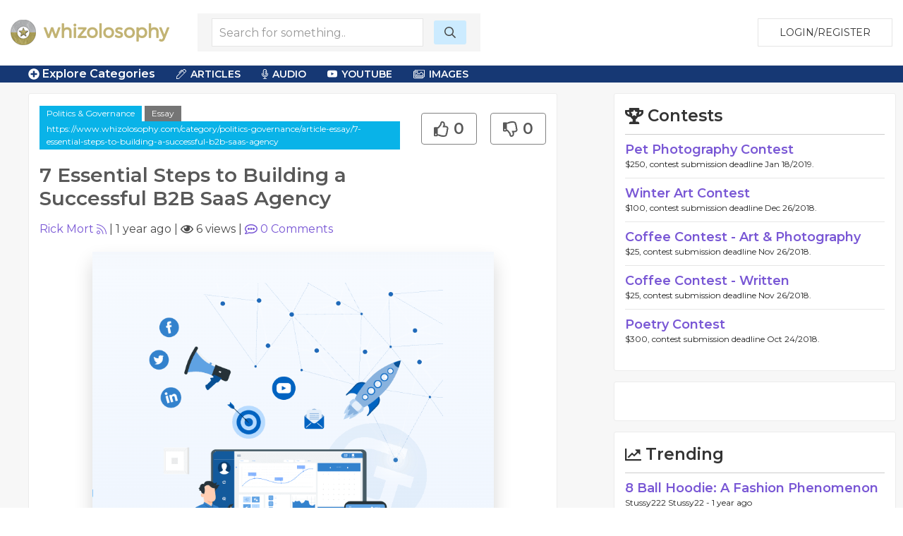

--- FILE ---
content_type: text/html; charset=UTF-8
request_url: https://www.whizolosophy.com/category/politics-governance/article-essay/7-essential-steps-to-building-a-successful-b2b-saas-agency
body_size: 10966
content:
<html class="no-js" lang="">
    <head>
        <meta charset="utf-8">
        <meta http-equiv="x-ua-compatible" content="ie=edge">
        <!-- CSRF Token -->
        <meta name="csrf-token" content="0j4aAwq60OVy7JlWozhmhUsyPNr6VfLi2Ik0gxBH">    
        <title>Whizolosophy | 7 Essential Steps to Building a Successful B2B SaaS Agency</title>
        <meta name="viewport" content="width=device-width, initial-scale=1">
        <meta http-equiv="cache-control" content="max-age=0" />
        <meta http-equiv="cache-control" content="no-cache" />
        <meta http-equiv="expires" content="0" />
        <meta http-equiv="expires" content="Tue, 01 Jan 1980 1:00:00 GMT" />
        <meta http-equiv="pragma" content="no-cache" />
        <link rel="manifest" href="site.webmanifest">
        <link rel="icon" type="image/png" href="/favicon.png">
        <!-- Place favicon.ico in the root directory -->
        <link rel="stylesheet" href="https://cdnjs.cloudflare.com/ajax/libs/balloon-css/0.5.0/balloon.min.css">

        <link rel="stylesheet" href="https://www.whizolosophy.com/public/theme/css/normalize.css">

        <link rel="stylesheet" href="https://www.whizolosophy.com/public/css/whiz_style.css?v=1768435902">
        <link rel="stylesheet" href="https://www.whizolosophy.com/public/css/app.css">


        <script src="https://ajax.googleapis.com/ajax/libs/jquery/3.2.1/jquery.min.js"></script>
        <script src="https://cdnjs.cloudflare.com/ajax/libs/Chart.js/2.4.0/Chart.bundle.min.js"></script>

        <script src="https://www.whizolosophy.com/public/js/manifest.js?v=1768435902"></script>
        <script  src="https://www.whizolosophy.com/public/js/vendor.js?v=1768435902"></script>

        <link type="text/css" rel="stylesheet" href="https://cdn.jsdelivr.net/jquery.jssocials/1.4.0/jssocials.css" />
        <script type="text/javascript" src="https://cdn.jsdelivr.net/jquery.jssocials/1.4.0/jssocials.min.js"></script>
        <script src="https://cdnjs.cloudflare.com/polyfill/v2/polyfill.min.js?features=Promise"></script>
        <script type="text/javascript">
var _const = {
    url: "https://www.whizolosophy.com",
};
$.ajaxSetup({
    headers: {
        'X-CSRF-TOKEN': $('meta[name="csrf-token"]').attr('content')
    }
});
        </script>
        <meta property="og:image" content="https://www.whizolosophy.com/uploads/images/2024/02/1708687847_Screenshot_1142.png" />
<meta name="description" content="Introduction:In today&#039;s digital era, B2B SaaS agencies are at the forefront of innovation, offering businesses cutting-edge software solutions to streamline ope"/>
<meta property="og:url" content="https://whizolosophy.com/category/politics-governance/article-essay/7-essential-steps-to-building-a-successful-b2b-saas-agency" />
<meta property="og:type" content="article" />
<meta property="og:title" content="7 Essential Steps to Building a Successful B2B SaaS Agency" />
	
	
	<script type="text/javascript">
 window._mNHandle = window._mNHandle || {};
window._mNHandle.queue = window._mNHandle.queue || [];
 medianet_versionId = "3121199";
 </script>
<script src="//contextual.media.net/dmedianet.js?cid=8CUMRW1P3" async="async"></script>


    </head>
    <body>
<script type = "text/javascript">
    function callMedianetScripts() {
        
        setTimeout(function () {
            try {
                window._mNHandle.queue.push(function () {
                    window._mNDetails.loadTag("474115942", "300x250", "474115942");
                });
            }
            catch (error) {}
        }, 0);
    }
</script>
<!--<script type="text/javascript" src="https://whizolosophy.com/public/js/app.js?v=0.41" onload="callMedianetScripts()"></script>-->
        <!--[if lte IE 9]>
            <p class="browserupgrade">You are using an <strong>outdated</strong> browser. Please <a href="https://browsehappy.com/">upgrade your browser</a> to improve your experience and security.</p>
        <![endif]-->
        <div id="whiz_app" logged='null'>
            <header class="boundary-align">
    <div class="uk-container uk-container-large uk-padding uk-padding-small">
        <div class="uk-child-width-1-2 uk-child-width-auto@m uk-flex uk-flex-middle" uk-grid>
            <div class="">
                <a href="https://www.whizolosophy.com" class="uk-logo"><img src="https://www.whizolosophy.com/public/theme/images/whiz_logo_new.png"></a> 
            </div>
                            <search-component></search-component>
                        <div class="uk-text-right uk-width-expand">
                                                <button onclick="whiz_app.$refs.home_login.open()" class="uk-button uk-button-default" type="button">Login/Register</button>
                      <!--<a class="uk-button uk-button-default" href="https://whizolosophy.com/login" type="button">Login/Register</a>-->
                                        </div>
        </div>
    </div>
</header>        
            <post-editor ref="post_editor"></post-editor>
            <login-component ref="login_component" ></login-component>
            <contest-submit ref="contest_submit"></contest-submit>
            <single-art ref="single_art"></single-art>   
            <home-login ref="home_login"></home-login>
                        <edit-post-component ref="edit_post_component" user="user"></edit-post-component> 
<div class="marquee_container">
	<div class="uk-container uk-container-large">
		<div class="uk-grid-small uk-flex uk-flex-middle" uk-grid>
			<div class="uk-width-1-1 uk-width-auto@m">
				<a  class="menu_toggles" uk-toggle="target: .toggle-menu; animation: uk-animation-fade; mode: click">
					<div class="toggle-menu" ><span class="fas fa-plus-circle"></span> Explore Categories</div>
					<div class="toggle-menu" hidden><span class="fas fa-minus-circle"></span> Close Menu</div>
				</a>					
			</div>
			<!--<div class="uk-visible@m uk-width-expand@m">-->
			<!--	<div class="marquee2">-->
			<!--		<div class="marquee">-->
   <!--                 -->
   <!--                 	  <span class='fas fa-star'></span> Politics <span class='fas fa-star'></span> Governances <span class='fas fa-star'></span> The Political System <span class='fas fa-star'></span> Democracy <span class='fas fa-star'></span> Communism <span class='fas fa-star'></span> Elections <span class='fas fa-star'></span> Taxation <span class='fas fa-star'></span> Citizenship <span class='fas fa-star'></span> Patronage <span class='fas fa-star'></span> Government Assistance Programs <span class='fas fa-star'></span> National Pride <span class='fas fa-star'></span> The Duty of the Elected Official <span class='fas fa-star'></span>-->
   <!--                 -->
			<!--		</div>-->
			<!--	</div>-->
			<!--</div>-->
			<div class="uk-visible@m uk-width-expand@m">
				<div class="category_top_menu2">
				    <nav class="uk-navbar-container" uk-navbar>
                        <div class="uk-navbar-left">
                            <ul class="uk-navbar-nav">
                                <li>
                                    <a href="#" class="cat-menu"><i class="fal fa-pen-alt"></i> Articles</a>
                                    <div class="uk-navbar-dropdown">
                                        <ul class="uk-nav uk-navbar-dropdown-nav">
                                            <li><a href="https://www.whizolosophy.com/search/column">Columns</a></li>
                        					<li><a href="https://www.whizolosophy.com/search/essay">Essays</a></li>
                        					<li><a href="https://www.whizolosophy.com/search/anecdotal_story">Anecdotal Stories</a></li>
                        					<li><a href="https://www.whizolosophy.com/search/poetry">Poetry</a></li>
                        					<li><a href="https://www.whizolosophy.com/search/song_lyrics">Song Lyrics</a></li>
                        					<li><a href="https://www.whizolosophy.com/search/joke">Jokes</a></li>
                        					<li><a href="https://www.whizolosophy.com/search/quote">Quotes</a></li>
                        					<li><a href="https://www.whizolosophy.com/search/interesting_facts">Interesting Facts</a></li>
                                        </ul>
                                    </div>
                                </li>
                                <li>
                                    <a href="#" class="cat-menu"><i class="fal fa-microphone-alt"></i> Audio</a>
                                    <div class="uk-navbar-dropdown">
                                        <ul class="uk-nav uk-navbar-dropdown-nav">
                        					<li><a href="https://www.whizolosophy.com/search/interview">Interviews</a></li>
                        					<li><a href="https://www.whizolosophy.com/search/sermon">Sermons</a></li>
                        					<li><a href="https://www.whizolosophy.com/search/speach_address">Speach Address</a></li>
                        					<li><a href="https://www.whizolosophy.com/search/comedy">Comedy</a></li>
                        					<li><a href="https://www.whizolosophy.com/search/audio">Audio</a></li>
                                        </ul>
                                    </div>
                                </li>
                                <li>
                                    <a href="#" class="cat-menu"><i class="fab fa-youtube"></i> YouTube</a>
                                    <div class="uk-navbar-dropdown">
                                        <ul class="uk-nav uk-navbar-dropdown-nav">
                        					<li><a href="https://www.whizolosophy.com/search/Ted Talks">Ted Talks</a></li>
                        					<li><a href="https://www.whizolosophy.com/search/Motivational Videos">Motivational Videos</a></li>
                        					<li><a href="https://www.whizolosophy.com/search/Self-Help Videos">Self-Help Videos</a></li>
                        					<li><a href="https://www.whizolosophy.com/search/Funny Videos">Funny Videos</a></li>
                        					<li><a href="https://www.whizolosophy.com/search/How-To Videos">Informational Videos</a></li>
                        					<li><a href="https://www.whizolosophy.com/search/How-To Videos">Kid's Videos</a></li>
                        					<li><a href="https://www.whizolosophy.com/search/Music Videos">Music Videos</a></li>
                                        </ul>
                                    </div>
                                </li>
                                <li>
                                    <a href="#" class="cat-menu"><i class="fal fa-images"></i> Images</a>
                                    <div class="uk-navbar-dropdown">
                                        <ul class="uk-nav uk-navbar-dropdown-nav">
                        					<li><a href="https://www.whizolosophy.com/search/Photo">Photos</a></li>
                        					<li><a href="https://www.whizolosophy.com/search/Vector Graphic">Vector Graphics</a></li>
                        					<li><a href="https://www.whizolosophy.com/search/Illustration">Illustrations</a></li>
                        					<li><a href="https://www.whizolosophy.com/search/Comic Strips">Comic Strips</a></li>
                        					<li><a href="https://www.whizolosophy.com/search/Charts &amp; Graphs">Charts & Graphs</a></li>
                        					<li><a href="https://www.whizolosophy.com/search/Quotes">Picture Quotes</a></li>
                                        </ul>
                                    </div>
                                </li>
                            </ul>
                        </div>
                    </nav>
				</div>
			</div>
		</div>
	</div>
</div>

<div class="toggle-menu main_menu_container" hidden>
	<div class="uk-container uk-container-large">
		<div class="main_menu_content">				
			<div uk-grid>
				<div class="uk-width-1-1">
						                	                <div class="uk-child-width-1-1 uk-child-width-1-3@l uk-grid-collapse uk-text-center" uk-grid>
						<div>
							<div class="uk-inline-clip uk-transition-toggle">
								<img class="uk-transition-scale-up uk-transition-opaque" src="https://www.whizolosophy.com/public/theme/images/new_contests.jpg">
								<div class="uk-position-center">
									<h3>Contests</h3>
									<p>Contribute &amp; Win</p>
								</div>
								<a class="uk-position-cover" href="https://www.whizolosophy.com/all-contest"></a>
							</div>
						</div>
						<div>
							<div class="uk-inline-clip uk-transition-toggle">
								<img class="uk-transition-scale-up uk-transition-opaque" src="https://www.whizolosophy.com/public/theme/images/random_forum.jpg">
								<div class="uk-position-center">
									<h3>Forums</h3>
									<p>The most unique discussion boards</p>
								</div>
								<a class="uk-position-cover" href="https://www.whizolosophy.com/all-forums"></a>
							</div>
						</div>
						<div>
							<div class="uk-inline-clip uk-transition-toggle">
								<img class="uk-transition-scale-up uk-transition-opaque" src="https://www.whizolosophy.com/public/theme/images/new_staff_choice.jpg">
								<div class="uk-position-center">
									<h3>Whiz Picks</h3>
									<p>Hand selected posts from all categories</p>
								</div>
								<a class="uk-position-cover" href="https://www.whizolosophy.com/all-whiz-picks"></a>
							</div>
						</div>
					</div>
				</div>
				<div class="uk-width-1-1">
					<ul class="uk-child-width-1-1 uk-child-width-1-2@s uk-child-width-1-3@m uk-child-width-1-4@l uk-child-width-1-5@xl  uk-flex uk-flex-middle" uk-grid uk-margin="uk-margin-large">
									                			                    <li class="uk-grid-margin uk-margin-small-top"><a href="https://www.whizolosophy.com/category/abuse-the-abuser">Abuse &amp; The Abuser</a></li>
			                			                    <li class="uk-grid-margin uk-margin-small-top"><a href="https://www.whizolosophy.com/category/achievement">Achievement</a></li>
			                			                    <li class="uk-grid-margin uk-margin-small-top"><a href="https://www.whizolosophy.com/category/activity-fitness-sport">Activity, Fitness &amp; Sport</a></li>
			                			                    <li class="uk-grid-margin uk-margin-small-top"><a href="https://www.whizolosophy.com/category/aging-maturity">Aging &amp; Maturity</a></li>
			                			                    <li class="uk-grid-margin uk-margin-small-top"><a href="https://www.whizolosophy.com/category/altruism-kindness">Altruism &amp; Kindness</a></li>
			                			                    <li class="uk-grid-margin uk-margin-small-top"><a href="https://www.whizolosophy.com/category/atrocities-racism-inequality">Atrocities, Racism &amp; Inequality</a></li>
			                			                    <li class="uk-grid-margin uk-margin-small-top"><a href="https://www.whizolosophy.com/category/challenges-pitfalls">Challenges &amp; Pitfalls</a></li>
			                			                    <li class="uk-grid-margin uk-margin-small-top"><a href="https://www.whizolosophy.com/category/choices-decisions">Choices &amp; Decisions</a></li>
			                			                    <li class="uk-grid-margin uk-margin-small-top"><a href="https://www.whizolosophy.com/category/communication-skills">Communication Skills</a></li>
			                			                    <li class="uk-grid-margin uk-margin-small-top"><a href="https://www.whizolosophy.com/category/crime-punishment">Crime &amp; Punishment</a></li>
			                			                    <li class="uk-grid-margin uk-margin-small-top"><a href="https://www.whizolosophy.com/category/dangerous-situations">Dangerous Situations</a></li>
			                			                    <li class="uk-grid-margin uk-margin-small-top"><a href="https://www.whizolosophy.com/category/dealing-with-addictions">Dealing with Addictions</a></li>
			                			                    <li class="uk-grid-margin uk-margin-small-top"><a href="https://www.whizolosophy.com/category/debatable-issues-moral-questions">Debatable Issues &amp; Moral Questions</a></li>
			                			                    <li class="uk-grid-margin uk-margin-small-top"><a href="https://www.whizolosophy.com/category/determination-achievement">Determination &amp; Achievement</a></li>
			                			                    <li class="uk-grid-margin uk-margin-small-top"><a href="https://www.whizolosophy.com/category/diet-nutrition">Diet &amp; Nutrition</a></li>
			                			                    <li class="uk-grid-margin uk-margin-small-top"><a href="https://www.whizolosophy.com/category/employment-career">Employment &amp; Career</a></li>
			                			                    <li class="uk-grid-margin uk-margin-small-top"><a href="https://www.whizolosophy.com/category/ethical-dilemmas">Ethical dilemmas</a></li>
			                			                    <li class="uk-grid-margin uk-margin-small-top"><a href="https://www.whizolosophy.com/category/experience-adventure">Experience &amp; Adventure</a></li>
			                			                    <li class="uk-grid-margin uk-margin-small-top"><a href="https://www.whizolosophy.com/category/faith-something-to-believe-in">Faith, Something to Believe in</a></li>
			                			                    <li class="uk-grid-margin uk-margin-small-top"><a href="https://www.whizolosophy.com/category/fears-phobias">Fears &amp; Phobias</a></li>
			                			                    <li class="uk-grid-margin uk-margin-small-top"><a href="https://www.whizolosophy.com/category/friends-acquaintances">Friends &amp; Acquaintances</a></li>
			                			                    <li class="uk-grid-margin uk-margin-small-top"><a href="https://www.whizolosophy.com/category/habits-good-bad">Habits. Good &amp; Bad</a></li>
			                			                    <li class="uk-grid-margin uk-margin-small-top"><a href="https://www.whizolosophy.com/category/honour-respect">Honour &amp; Respect</a></li>
			                			                    <li class="uk-grid-margin uk-margin-small-top"><a href="https://www.whizolosophy.com/category/human-nature">Human Nature</a></li>
			                			                    <li class="uk-grid-margin uk-margin-small-top"><a href="https://www.whizolosophy.com/category/image-uniqueness">Image &amp; Uniqueness</a></li>
			                			                    <li class="uk-grid-margin uk-margin-small-top"><a href="https://www.whizolosophy.com/category/immediate-family-relations">Immediate Family Relations</a></li>
			                			                    <li class="uk-grid-margin uk-margin-small-top"><a href="https://www.whizolosophy.com/category/influence-negotiation">Influence &amp; Negotiation</a></li>
			                			                    <li class="uk-grid-margin uk-margin-small-top"><a href="https://www.whizolosophy.com/category/interdependence-independence">Interdependence &amp; Independence</a></li>
			                			                    <li class="uk-grid-margin uk-margin-small-top"><a href="https://www.whizolosophy.com/category/life-s-big-questions">Life&#039;s Big Questions</a></li>
			                			                    <li class="uk-grid-margin uk-margin-small-top"><a href="https://www.whizolosophy.com/category/love-dating-marriage">Love, Dating &amp; Marriage</a></li>
			                			                    <li class="uk-grid-margin uk-margin-small-top"><a href="https://www.whizolosophy.com/category/manners-etiquette">Manners &amp; Etiquette</a></li>
			                			                    <li class="uk-grid-margin uk-margin-small-top"><a href="https://www.whizolosophy.com/category/money-finances">Money &amp; Finances</a></li>
			                			                    <li class="uk-grid-margin uk-margin-small-top"><a href="https://www.whizolosophy.com/category/moods-emotions">Moods &amp; Emotions</a></li>
			                			                    <li class="uk-grid-margin uk-margin-small-top"><a href="https://www.whizolosophy.com/category/other-beneficial-approaches">Other Beneficial Approaches</a></li>
			                			                    <li class="uk-grid-margin uk-margin-small-top"><a href="https://www.whizolosophy.com/category/other-relationships">Other Relationships</a></li>
			                			                    <li class="uk-grid-margin uk-margin-small-top"><a href="https://www.whizolosophy.com/category/overall-health">Overall health</a></li>
			                			                    <li class="uk-grid-margin uk-margin-small-top"><a href="https://www.whizolosophy.com/category/passions-strengths">Passions &amp; Strengths</a></li>
			                			                    <li class="uk-grid-margin uk-margin-small-top"><a href="https://www.whizolosophy.com/category/peace-forgiveness">Peace &amp; Forgiveness</a></li>
			                			                    <li class="uk-grid-margin uk-margin-small-top"><a href="https://www.whizolosophy.com/category/personal-change">Personal Change</a></li>
			                			                    <li class="uk-grid-margin uk-margin-small-top"><a href="https://www.whizolosophy.com/category/personal-development">Personal Development</a></li>
			                			                    <li class="uk-grid-margin uk-margin-small-top"><a href="https://www.whizolosophy.com/category/politics-governance">Politics &amp; Governance</a></li>
			                			                    <li class="uk-grid-margin uk-margin-small-top"><a href="https://www.whizolosophy.com/category/positive-negative-attitudes">Positive &amp; Negative Attitudes</a></li>
			                			                    <li class="uk-grid-margin uk-margin-small-top"><a href="https://www.whizolosophy.com/category/rights-freedom">Rights &amp; Freedom</a></li>
			                			                    <li class="uk-grid-margin uk-margin-small-top"><a href="https://www.whizolosophy.com/category/self-harm-self-sabotage">Self Harm &amp; Self Sabotage</a></li>
			                			                    <li class="uk-grid-margin uk-margin-small-top"><a href="https://www.whizolosophy.com/category/sexual-preferences">Sexual Preferences</a></li>
			                			                    <li class="uk-grid-margin uk-margin-small-top"><a href="https://www.whizolosophy.com/category/sexual-relations">Sexual Relations</a></li>
			                			                    <li class="uk-grid-margin uk-margin-small-top"><a href="https://www.whizolosophy.com/category/sins">Sins</a></li>
			                			                    <li class="uk-grid-margin uk-margin-small-top"><a href="https://www.whizolosophy.com/category/thanks-gratitude">Thanks &amp; Gratitude</a></li>
			                			                    <li class="uk-grid-margin uk-margin-small-top"><a href="https://www.whizolosophy.com/category/the-legacy-we-leave">The Legacy We Leave</a></li>
			                			                    <li class="uk-grid-margin uk-margin-small-top"><a href="https://www.whizolosophy.com/category/the-search-for-happiness">The Search for Happiness</a></li>
			                			                    <li class="uk-grid-margin uk-margin-small-top"><a href="https://www.whizolosophy.com/category/time-past-present-future">Time. Past, present &amp; Future</a></li>
			                			                    <li class="uk-grid-margin uk-margin-small-top"><a href="https://www.whizolosophy.com/category/today-s-world-projecting-tomorrow">Today&#039;s World, Projecting Tomorrow</a></li>
			                			                    <li class="uk-grid-margin uk-margin-small-top"><a href="https://www.whizolosophy.com/category/truth-character">Truth &amp; Character</a></li>
			                			                    <li class="uk-grid-margin uk-margin-small-top"><a href="https://www.whizolosophy.com/category/unattractive-qualities">Unattractive Qualities</a></li>
			                			                    <li class="uk-grid-margin uk-margin-small-top"><a href="https://www.whizolosophy.com/category/wisdom-knowledge">Wisdom &amp; Knowledge</a></li>
			                		                					</ul>
					<a class="uk-float-right" uk-toggle="target: .toggle-menu; animation: uk-animation-fade; mode: click">
						<div class="toggle-menu" hidden><span class="fas fa-minus-circle"></span> Close Menu</div>
					</a>
				</div>
			</div>
		</div>
	</div>	
</div>	 
<div class="single_post">
    <section class="uk-container-expand">
        <div class="" uk-grid>	
            <div class="uk-width-expand">
                            <div class="uk-container">
                    <div class="post_hug">
                        <div class="uk-grid-small uk-margin-bottom" uk-grid>
                            <div class="uk-width-expand">
								<div class="cat_highlight"><a href="https://www.whizolosophy.com/category/politics-governance" uk-tooltip="Category">Politics &amp; Governance</a>
								<a class="post_type" href="https://www.whizolosophy.com/category/politics-governance/essay" uk-tooltip="Post Type">Essay</a> 
																    <a v-clipboard="onCopyAction('https://www.whizolosophy.com/category/politics-governance/article-essay/7-essential-steps-to-building-a-successful-b2b-saas-agency')" uk-tooltip="Click to copy URL">https://www.whizolosophy.com/category/politics-governance/article-essay/7-essential-steps-to-building-a-successful-b2b-saas-agency</a>
																</div>
                                <h1 class="uk-margin-top">7 Essential Steps to Building a Successful B2B SaaS Agency</h1>
                            </div>
                            <div class="uk-width-auto">
								<div class="uk-text-right">
                                    <post-like post-like='&quot;&quot;' post-id="65d881ede2bbd935b25c9723" total-like="0" total-dislike="0" type=""></post-like>
                                </div>
								<div  class="uk-hidden@s share_container_mobile">
									<div id="mobile_share"></div>
								</div>
                                <div class="uk-inline uk-hidden" v-clipboard="onCopyAction('https://www.whizolosophy.com/category/politics-governance/article-essay/7-essential-steps-to-building-a-successful-b2b-saas-agency')">
									<input class="uk-input clipboard-input" type="text" value="https://www.whizolosophy.com/category/politics-governance/article-essay/7-essential-steps-to-building-a-successful-b2b-saas-agency">
								</div>
                            </div>
                      
                            <div class="uk-width-small uk-hidden">
                                <div class="profile_circle">
                                                                        <img src="https://www.whizolosophy.com/public/uploads/images/user/150x150/icon-user-default.png">
                                                                    </div>
                            </div>
                            <div class="uk-width-1-1">
                                                                								<a href="https://www.whizolosophy.com/user/rick-20" uk-tooltip="Post Creator">Rick Mort</a> <post-user-follow user='null' id="6552535b6ae22f43d51d6ab2"></post-user-follow>|
                                <span uk-tooltip="Post date">1 year ago</span> | <span uk-tooltip="Views"><i class="far fa-eye" ></i> 6 views</span> | <a href="#comments" uk-scroll uk-tooltip="Comments"><i class="far fa-comment-alt"></i> <span v-text="totalComments"></span> Comments</a>
                                <div class="uk-hidden">
                                    <post-like post-like='&quot;&quot;' post-id="65d881ede2bbd935b25c9723" total-like="0" total-dislike="0" user='null' id="6552535b6ae22f43d51d6ab2"></post-like>
                                </div>
                            </div>
                        </div>   
                        
                                                <div class="post_featured_image uk-text-center" uk-lightbox>
                                                                                                       <a href="https://www.whizolosophy.com/uploads/images/2024/02/1708687847_Screenshot_1142.png" data-caption="7 Essential Steps to Building a Successful B2B SaaS Agency">
                                <img class="uk-box-shadow-bottom uk-box-shadow-large" src="https://www.whizolosophy.com/uploads/images/2024/02/1708687847_Screenshot_1142.png">
                            </a>
                                                                                                        </div>
                                                
                                                <hr class="uk-divider-icon">

                        <div class="uk-grid-collapse" uk-grid>
                            <div class="uk-width-auto uk-visible@m" id="share_container">
                                <div>
                                    <div  class="share_container">
                                        <div id="share" uk-sticky="bottom: #share_container"></div>
                                    </div>
                                </div>
                                                            </div>
                            <div class="uk-width-expand">
                                <!--if no image for article, then use the css that was selected on creation-->
                                <!--IF, the character count is over 140, then DONT add the CSS for the Post.-->
                                                                <article class="post_information">
                                    <!--dont add .dropcap class on this page.-->
                                    <p><h2><strong style="color: inherit;">Introduction:</strong></h2><p>In today's digital era, B2B SaaS agencies are at the forefront of innovation, offering businesses cutting-edge software solutions to streamline operations, enhance productivity, and drive growth. However, navigating the intricacies of building and scaling a successful B2B SaaS agency requires careful planning, strategic execution, and unwavering commitment. In this comprehensive guide, we'll delve into the fundamental steps necessary to establish a thriving B2B SaaS agency, covering everything from market research to customer acquisition strategies.</p><p><span style="color: var(--tw-prose-bold);">B2B SaaS Agency: Unleashing the Potential</span></p><h3><strong style="color: inherit;">1. Identifying Your Niche</strong></h3><p>In the ever-evolving landscape of B2B SaaS, carving out a distinct niche is paramount to stand out amidst fierce competition. Whether it's project management tools, CRM software, or cybersecurity solutions, identifying a niche allows you to tailor your offerings to specific industries or pain points, thereby resonating more effectively with your target audience.</p><p><em>Crafting tailored solutions for specific industries</em>:</p><p>Understanding the unique challenges and requirements of different industries enables you to develop bespoke solutions that address pain points effectively. By catering to niche markets, you can position your B2B SaaS agency as an industry leader and garner credibility among potential clients.</p><h3><strong style="color: inherit;">2. Developing a Unique Value Proposition (UVP)</strong></h3><p>In a saturated market, a compelling Unique Value Proposition (UVP) is your ticket to capturing the attention of prospects and differentiating your B2B SaaS agency from competitors. Your UVP should succinctly communicate the benefits and advantages of your software solutions, highlighting what sets you apart and why potential clients should choose your services over others.</p><p><em>Crafting a compelling UVP</em>:</p><p>Conduct thorough market research to gain insights into the pain points and preferences of your target audience. Use this information to craft a UVP that resonates with potential clients and clearly articulates the value proposition of your B2B SaaS offerings.</p><h3><strong style="color: inherit;">3. Building a Scalable Infrastructure</strong></h3><p>Scalability is a cornerstone of success in the B2B SaaS industry, as it allows your agency to accommodate growth efficiently without compromising on performance or customer satisfaction. Building a scalable infrastructure entails leveraging cloud-based technologies, implementing robust security measures, and adopting agile development methodologies to iterate and improve your software offerings continuously.</p><p><em>Embracing cloud-native architecture</em>:</p><p>By embracing cloud-native architecture, you can ensure seamless scalability, flexibility, and reliability for your B2B SaaS solutions. Cloud platforms offer on-demand resources, automated scaling, and built-in redundancy, enabling your agency to scale effortlessly in response to evolving market demands.</p><h3><strong style="color: inherit;">4. Implementing Effective Marketing Strategies</strong></h3><p>In the competitive landscape of B2B SaaS, effective marketing is essential to attract leads, nurture prospects, and convert them into paying customers. Implementing a multi-channel marketing strategy encompassing content marketing, SEO, social media, and email marketing can help increase brand visibility, establish thought leadership, and drive organic traffic to your website.</p><p><em>Harnessing the power of content marketing</em>:</p><p>Creating high-quality, informative content that addresses the pain points and challenges of your target audience can position your B2B SaaS agency as a trusted advisor in your niche. From blog posts and whitepapers to case studies and webinars, investing in content marketing can yield long-term dividends in terms of lead generation and brand awareness.</p><h3><strong style="color: inherit;">5. Cultivating Strategic Partnerships</strong></h3><p>Collaborating with complementary businesses, industry influencers, and technology partners can amplify your B2B SaaS agency's reach, credibility, and revenue potential. Strategic partnerships enable you to tap into new markets, access untapped customer segments, and leverage synergies to enhance the value proposition of your offerings.</p><p><em>Forging alliances with industry leaders</em>:</p><p>Identify key players in your industry or vertical and explore opportunities for collaboration or co-marketing initiatives. By aligning with established brands or thought leaders, you can gain instant credibility, access their customer base, and accelerate your agency's growth trajectory.</p><h3><strong style="color: inherit;">6. Providing Exceptional Customer Support</strong></h3><p>In the realm of B2B SaaS, delivering exceptional customer support is non-negotiable, as it directly impacts customer satisfaction, retention, and referrals. Investing in a responsive support team, implementing self-service resources, and soliciting feedback from customers can help nurture long-lasting relationships and foster loyalty towards your B2B SaaS agency.</p><p><em>Prioritizing customer feedback and satisfaction</em>:</p><p>Actively soliciting feedback from customers and incorporating their suggestions into product development roadmap demonstrates your commitment to continuous improvement and customer-centricity. By prioritizing customer satisfaction, you can foster a loyal customer base that advocates for your B2B SaaS agency through word-of-mouth referrals and testimonials.</p><h3><strong style="color: inherit;">7. Continuous Innovation and Adaptation</strong></h3><p>In the fast-paced world of B2B SaaS, innovation is not a one-time endeavor but an ongoing commitment to staying ahead of the curve and meeting evolving customer needs. Embrace a culture of innovation within your agency, foster creativity and experimentation, and remain agile in responding to market dynamics and technological advancements.</p><p><em>Embracing agile methodologies</em>:</p><p>Adopting agile development methodologies such as Scrum or Kanban empowers your team to iterate rapidly, gather feedback early and often, and deliver value to customers incrementally. By embracing a culture of continuous improvement and adaptation, your <a href="https://gmarketing.io/10-b2b-saas-marketing-agencies-for-startups-in-2024/" target="_blank">B2B SaaS agency</a> can stay resilient and competitive in the face of disruption.</p><p><span style="color: var(--tw-prose-bold);">Frequently Asked Questions (FAQs)</span></p><ul><li>How can I differentiate my B2B SaaS agency in a crowded market?</li><li>What are the key metrics to track for measuring the success of a B2B SaaS agency?</li><li>How important is pricing strategy in the B2B SaaS industry?</li><li>What role does customer onboarding play in driving long-term retention for B2B SaaS clients?</li><li>How can B2B SaaS agencies leverage user data to enhance product personalization and user experience?</li><li>What are some effective strategies for scaling a B2B SaaS agency sustainably?</li></ul><p><span style="color: var(--tw-prose-bold);">Conclusion:</span></p><p>Establishing and scaling a successful B2B SaaS agency requires a strategic blend of innovation, market insight, and customer-centricity. By following the essential steps outlined in this guide, you can lay the foundation for long-term success, differentiate your agency in a competitive landscape, and deliver exceptional value to clients across industries.</p></p>
                                </article>
                            </div>
                        </div>
                        <!-- type event -->
                                                
                                                                                    <p class="source_by uk-margin-top">Created by: <a href="https://www.whizolosophy.com/user/rick-20">Rick Mort</a></p>
                                                    
                        <h2 class="uk-heading-line uk-text-center uk-margin-medium">
                            <span title="Recommendations are here to add some substance to your comments. Recommend a movie, book, video, website, or quote." uk-tooltip><i class="far fa-bullhorn"></i> Recommended</span></h2>


                        <div class="recommended_container">
                            <!--list 12 popular and 12 of the newest. Total of 24 always. After that we need to paginate. -->

                                                        
                                                                                    
                                                        
                                                                                    <br />
                                                        <a class="recom_some" onclick="whiz_app.$refs.login_component.open()">Recommend Something</a>
                                                    </div>
                        <br>
                        <div id="comments">
                        <h2 class="uk-heading-line uk-text-center uk-margin-medium"><span title="Have a comment or question about this post?" uk-tooltip><i class="far fa-comments"></i> Comments</span></h2>
                                                <comment-list post-id="65d881ede2bbd935b25c9723" user-img="/public/theme/images/profile_pic_s.png" type=""></comment-list>
                        </div>
                        <!--<h2 class="uk-heading-line uk-text-center uk-margin-medium"><span><i class="far fa-newspaper"></i> Suggested</span></h2>-->

                        <!--<div class="cat_area cat_1">-->

                        <!--    <div class="cat_m">-->
                        <!--        <div class="uk-child-width-1-2 uk-flex uk-flex-middle" uk-grid>-->
                        <!--            <div><h3>Unattractive Qualities</h3></div>-->
                        <!--            <div class="uk-hidden">-->
                        <!--                <ul class="cat_sort uk-flex-right" uk-tab>-->
                        <!--                    <li><a>All</a></li>-->
                        <!--                    <li><a>Literature</a></li>-->
                        <!--                    <li><a>Audio</a></li>-->
                        <!--                    <li><a>Video</a></li>-->
                        <!--                    <li><a>Events</a></li>-->
                        <!--                </ul>-->
                        <!--            </div>-->
                        <!--        </div>	-->
                        <!--    </div>	-->

                        <!--    <div class="uk-child-width-1-3@s uk-grid-small" uk-grid>-->

                        <!--    </div>-->
                        <!--</div>-->

                        <!--<div class="cat_area cat_2">-->

                        <!--    <div class="cat_m">-->
                        <!--        <div class="uk-child-width-1-2 uk-flex uk-flex-middle" uk-grid>-->
                        <!--            <div><h3>Unattractive Qualities</h3></div>-->
                        <!--            <div class="uk-hidden">-->
                        <!--                <ul class="cat_sort uk-flex-right" uk-tab>-->
                        <!--                    <li><a>All</a></li>-->
                        <!--                    <li><a>Literature</a></li>-->
                        <!--                    <li><a>Audio</a></li>-->
                        <!--                    <li><a>Video</a></li>-->
                        <!--                    <li><a>Events</a></li>-->
                        <!--                </ul>-->
                        <!--            </div>-->
                        <!--        </div>	-->
                        <!--    </div>	-->

                        <!--    <div class="uk-child-width-1-3@s uk-grid-small" uk-grid>-->


                        <!--    </div>-->
                        <!--</div>-->


                    </div><!--hug-->
                </div><!--container-->
            </div>
            <div class="uk-width-large@l uk-width-1-1">
                                <aside>
    <test-component></test-component>
	
	<div class="media_ads right_sidebar_group">
<div id="474115942">
    
</div>


		</div>
		
		
        <div class="right_sidebar_group trending_sidebar">
        <h3><i class="far fa-chart-line"></i> Trending</h3>
                <div class="single_trend">
            <div class="uk-grid-collapse" uk-grid>
                <div class="uk-width-auto">
                    <!--This icon is for the type of post-->
                    <!--<i class="fal fa-coffee"></i>Poem
                    <i class="fal fa-file-alt"></i>Lyrics
                    
                    <i class="fal fa-pen-alt"></i>Article
                    <i class="fal fa-microphone-alt"></i>Song
                    <i class="fal fa-film-alt"></i>Video
                    <i class="fal fa-chart-pie"></i>Polls
                    <i class="fal fa-music"></i>Audio
                    <i class="fal fa-calendar"></i>Event-->
                    <!--default icon-->
                    <i class=""></i>
                </div>
                <div class="uk-width-expand">
                    <h2><a href="https://www.whizolosophy.com/category/rights-freedom/article-essay/8-ball-hoodie-a-fashion-phenomenon-3">8 Ball Hoodie: A Fashion Phenomenon</a></h2>
                    <div class="author_time"><a href="https://www.whizolosophy.com/user/stussy222">Stussy222 Stussy22 - </a>1 year ago</div>
                </div>
            </div>
        </div>

                <div class="single_trend">
            <div class="uk-grid-collapse" uk-grid>
                <div class="uk-width-auto">
                    <!--This icon is for the type of post-->
                    <!--<i class="fal fa-coffee"></i>Poem
                    <i class="fal fa-file-alt"></i>Lyrics
                    
                    <i class="fal fa-pen-alt"></i>Article
                    <i class="fal fa-microphone-alt"></i>Song
                    <i class="fal fa-film-alt"></i>Video
                    <i class="fal fa-chart-pie"></i>Polls
                    <i class="fal fa-music"></i>Audio
                    <i class="fal fa-calendar"></i>Event-->
                    <!--default icon-->
                    <i class=""></i>
                </div>
                <div class="uk-width-expand">
                    <h2><a href="https://www.whizolosophy.com/category/rights-freedom/article-essay/8-ball-hoodie-a-fashion-phenomenon-2">8 Ball Hoodie: A Fashion Phenomenon</a></h2>
                    <div class="author_time"><a href="https://www.whizolosophy.com/user/stussy222">Stussy222 Stussy22 - </a>1 year ago</div>
                </div>
            </div>
        </div>

                <div class="single_trend">
            <div class="uk-grid-collapse" uk-grid>
                <div class="uk-width-auto">
                    <!--This icon is for the type of post-->
                    <!--<i class="fal fa-coffee"></i>Poem
                    <i class="fal fa-file-alt"></i>Lyrics
                    
                    <i class="fal fa-pen-alt"></i>Article
                    <i class="fal fa-microphone-alt"></i>Song
                    <i class="fal fa-film-alt"></i>Video
                    <i class="fal fa-chart-pie"></i>Polls
                    <i class="fal fa-music"></i>Audio
                    <i class="fal fa-calendar"></i>Event-->
                    <!--default icon-->
                    <i class=""></i>
                </div>
                <div class="uk-width-expand">
                    <h2><a href="https://www.whizolosophy.com/category/rights-freedom/article-essay/8-ball-hoodie-a-fashion-phenomenon">8 Ball Hoodie: A Fashion Phenomenon</a></h2>
                    <div class="author_time"><a href="https://www.whizolosophy.com/user/stussy222">Stussy222 Stussy22 - </a>1 year ago</div>
                </div>
            </div>
        </div>

                <div class="single_trend">
            <div class="uk-grid-collapse" uk-grid>
                <div class="uk-width-auto">
                    <!--This icon is for the type of post-->
                    <!--<i class="fal fa-coffee"></i>Poem
                    <i class="fal fa-file-alt"></i>Lyrics
                    
                    <i class="fal fa-pen-alt"></i>Article
                    <i class="fal fa-microphone-alt"></i>Song
                    <i class="fal fa-film-alt"></i>Video
                    <i class="fal fa-chart-pie"></i>Polls
                    <i class="fal fa-music"></i>Audio
                    <i class="fal fa-calendar"></i>Event-->
                    <!--default icon-->
                    <i class=""></i>
                </div>
                <div class="uk-width-expand">
                    <h2><a href="https://www.whizolosophy.com/category/altruism-kindness/article-essay/step-into-comfort-buy-fluffy-kicks-and-fluffy-kicks-online">Step into Comfort: Buy Fluffy Kicks and Fluffy Kicks Online</a></h2>
                    <div class="author_time"><a href="https://www.whizolosophy.com/user/cozykicks706">cozykicks706 - </a>1 year ago</div>
                </div>
            </div>
        </div>

                <div class="single_trend">
            <div class="uk-grid-collapse" uk-grid>
                <div class="uk-width-auto">
                    <!--This icon is for the type of post-->
                    <!--<i class="fal fa-coffee"></i>Poem
                    <i class="fal fa-file-alt"></i>Lyrics
                    
                    <i class="fal fa-pen-alt"></i>Article
                    <i class="fal fa-microphone-alt"></i>Song
                    <i class="fal fa-film-alt"></i>Video
                    <i class="fal fa-chart-pie"></i>Polls
                    <i class="fal fa-music"></i>Audio
                    <i class="fal fa-calendar"></i>Event-->
                    <!--default icon-->
                    <i class=""></i>
                </div>
                <div class="uk-width-expand">
                    <h2><a href="https://www.whizolosophy.com/category/habits-good-bad/article-essay/paytm-share-price-target-2024-2025-2030-analyzing-future-prospects">Paytm Share Price Target 2024, 2025, 2030: Analyzing Future Prospects</a></h2>
                    <div class="author_time"><a href="https://www.whizolosophy.com/user/indian-stock-market">Indian Stock market Daily - </a>1 year ago</div>
                </div>
            </div>
        </div>

                        		
    </div>




</aside>            </div>
        </div>
    </section>
</div>
<post-view-counter id="65d881ede2bbd935b25c9723" type=""></post-view-counter> 
        </div>
        <footer>
            <div class="footer_section uk-margin-auto">
    <div class="uk-container">
        <div class="" uk-grid>
            <div class="uk-width-1-1 uk-width-1-4@m">
                <img src="https://www.whizolosophy.com/public/theme/images/whiz_search_logo.png">
                <p>Give us a follow:</p>
                <ul class="social_follow">
                    <li><a target="_blank" href="https://www.facebook.com/whizolosophy/"><i class="fab fa-facebook"></i></a></li>
                    <li><a target="_blank" href="https://twitter.com/whizolosophy?lang=en"><i class="fab fa-twitter"></i></a></li>
                    <li><a target="_blank" href="https://www.youtube.com/watch?v=HRDxOZ6cIzs"><i class="fab fa-youtube"></i></a></li>
                </ul>
                <p>All rights reserved. Copyright 2026</p>
                <p><a href="https://www.whizolosophy.com/about-us">About Whizolosphy</a></p>
                <p><a href="https://www.whizolosophy.com/whizolosophy-vision">Our Vision</a></p>
                <p><a href="https://www.whizolosophy.com/terms-conditions">Terms & Conditions</a></p>
                <p><a href="https://www.whizolosophy.com/privacy">Privacy Policy</a></p>
            </div>
            <div class="uk-width-1-1 uk-width-3-4@m">
                <ul class="uk-child-width-1-1 uk-child-width-1-3@m uk-child-width-1-5@l cat_links_foot" uk-grid uk-margin>
                                                                <li><a href="https://www.whizolosophy.com/category/abuse-the-abuser">Abuse &amp; The Abuser</a></li>
                                            <li><a href="https://www.whizolosophy.com/category/achievement">Achievement</a></li>
                                            <li><a href="https://www.whizolosophy.com/category/activity-fitness-sport">Activity, Fitness &amp; Sport</a></li>
                                            <li><a href="https://www.whizolosophy.com/category/aging-maturity">Aging &amp; Maturity</a></li>
                                            <li><a href="https://www.whizolosophy.com/category/altruism-kindness">Altruism &amp; Kindness</a></li>
                                            <li><a href="https://www.whizolosophy.com/category/atrocities-racism-inequality">Atrocities, Racism &amp; Inequality</a></li>
                                            <li><a href="https://www.whizolosophy.com/category/challenges-pitfalls">Challenges &amp; Pitfalls</a></li>
                                            <li><a href="https://www.whizolosophy.com/category/choices-decisions">Choices &amp; Decisions</a></li>
                                            <li><a href="https://www.whizolosophy.com/category/communication-skills">Communication Skills</a></li>
                                            <li><a href="https://www.whizolosophy.com/category/crime-punishment">Crime &amp; Punishment</a></li>
                                            <li><a href="https://www.whizolosophy.com/category/dangerous-situations">Dangerous Situations</a></li>
                                            <li><a href="https://www.whizolosophy.com/category/dealing-with-addictions">Dealing with Addictions</a></li>
                                            <li><a href="https://www.whizolosophy.com/category/debatable-issues-moral-questions">Debatable Issues &amp; Moral Questions</a></li>
                                            <li><a href="https://www.whizolosophy.com/category/determination-achievement">Determination &amp; Achievement</a></li>
                                            <li><a href="https://www.whizolosophy.com/category/diet-nutrition">Diet &amp; Nutrition</a></li>
                                            <li><a href="https://www.whizolosophy.com/category/employment-career">Employment &amp; Career</a></li>
                                            <li><a href="https://www.whizolosophy.com/category/ethical-dilemmas">Ethical dilemmas</a></li>
                                            <li><a href="https://www.whizolosophy.com/category/experience-adventure">Experience &amp; Adventure</a></li>
                                            <li><a href="https://www.whizolosophy.com/category/faith-something-to-believe-in">Faith, Something to Believe in</a></li>
                                            <li><a href="https://www.whizolosophy.com/category/fears-phobias">Fears &amp; Phobias</a></li>
                                            <li><a href="https://www.whizolosophy.com/category/friends-acquaintances">Friends &amp; Acquaintances</a></li>
                                            <li><a href="https://www.whizolosophy.com/category/habits-good-bad">Habits. Good &amp; Bad</a></li>
                                            <li><a href="https://www.whizolosophy.com/category/honour-respect">Honour &amp; Respect</a></li>
                                            <li><a href="https://www.whizolosophy.com/category/human-nature">Human Nature</a></li>
                                            <li><a href="https://www.whizolosophy.com/category/image-uniqueness">Image &amp; Uniqueness</a></li>
                                            <li><a href="https://www.whizolosophy.com/category/immediate-family-relations">Immediate Family Relations</a></li>
                                            <li><a href="https://www.whizolosophy.com/category/influence-negotiation">Influence &amp; Negotiation</a></li>
                                            <li><a href="https://www.whizolosophy.com/category/interdependence-independence">Interdependence &amp; Independence</a></li>
                                            <li><a href="https://www.whizolosophy.com/category/life-s-big-questions">Life&#039;s Big Questions</a></li>
                                            <li><a href="https://www.whizolosophy.com/category/love-dating-marriage">Love, Dating &amp; Marriage</a></li>
                                            <li><a href="https://www.whizolosophy.com/category/manners-etiquette">Manners &amp; Etiquette</a></li>
                                            <li><a href="https://www.whizolosophy.com/category/money-finances">Money &amp; Finances</a></li>
                                            <li><a href="https://www.whizolosophy.com/category/moods-emotions">Moods &amp; Emotions</a></li>
                                            <li><a href="https://www.whizolosophy.com/category/other-beneficial-approaches">Other Beneficial Approaches</a></li>
                                            <li><a href="https://www.whizolosophy.com/category/other-relationships">Other Relationships</a></li>
                                            <li><a href="https://www.whizolosophy.com/category/overall-health">Overall health</a></li>
                                            <li><a href="https://www.whizolosophy.com/category/passions-strengths">Passions &amp; Strengths</a></li>
                                            <li><a href="https://www.whizolosophy.com/category/peace-forgiveness">Peace &amp; Forgiveness</a></li>
                                            <li><a href="https://www.whizolosophy.com/category/personal-change">Personal Change</a></li>
                                            <li><a href="https://www.whizolosophy.com/category/personal-development">Personal Development</a></li>
                                            <li><a href="https://www.whizolosophy.com/category/politics-governance">Politics &amp; Governance</a></li>
                                            <li><a href="https://www.whizolosophy.com/category/positive-negative-attitudes">Positive &amp; Negative Attitudes</a></li>
                                            <li><a href="https://www.whizolosophy.com/category/rights-freedom">Rights &amp; Freedom</a></li>
                                            <li><a href="https://www.whizolosophy.com/category/self-harm-self-sabotage">Self Harm &amp; Self Sabotage</a></li>
                                            <li><a href="https://www.whizolosophy.com/category/sexual-preferences">Sexual Preferences</a></li>
                                            <li><a href="https://www.whizolosophy.com/category/sexual-relations">Sexual Relations</a></li>
                                            <li><a href="https://www.whizolosophy.com/category/sins">Sins</a></li>
                                            <li><a href="https://www.whizolosophy.com/category/thanks-gratitude">Thanks &amp; Gratitude</a></li>
                                            <li><a href="https://www.whizolosophy.com/category/the-legacy-we-leave">The Legacy We Leave</a></li>
                                            <li><a href="https://www.whizolosophy.com/category/the-search-for-happiness">The Search for Happiness</a></li>
                                            <li><a href="https://www.whizolosophy.com/category/time-past-present-future">Time. Past, present &amp; Future</a></li>
                                            <li><a href="https://www.whizolosophy.com/category/today-s-world-projecting-tomorrow">Today&#039;s World, Projecting Tomorrow</a></li>
                                            <li><a href="https://www.whizolosophy.com/category/truth-character">Truth &amp; Character</a></li>
                                            <li><a href="https://www.whizolosophy.com/category/unattractive-qualities">Unattractive Qualities</a></li>
                                            <li><a href="https://www.whizolosophy.com/category/wisdom-knowledge">Wisdom &amp; Knowledge</a></li>
                                                        </ul>
            </div>
        </div>
    </div>
</div>

<link href="https://fonts.googleapis.com/css?family=Montserrat:300,400,600,800" rel="stylesheet">

<!-- App JS Vue JS -->
<script>
        var vid = document.getElementById("myVideo");
        if(vid){
            vid.playbackRate = 0.8;
        }
</script> 

<script defer src="https://www.whizolosophy.com/public/js/app.js?v=1768435902" onload="callMedianetScripts()"></script>

<!-- other -->
<script defer src="https://www.whizolosophy.com/public/theme/js/packs/light.js "></script>
<script defer src="https://www.whizolosophy.com/public/theme/js/packs/regular.js"></script>
<script defer src="https://www.whizolosophy.com/public/theme/js/packs/solid.js"></script>
<script defer src="https://www.whizolosophy.com/public/theme/js/packs/brands.js"></script>
<script defer src="https://www.whizolosophy.com/public/theme/js/fontawesome.js"></script>

<!-- Global site tag (gtag.js) - Google Analytics -->
<script async src="https://www.googletagmanager.com/gtag/js?id=UA-71515509-1"></script>
<script>
  window.dataLayer = window.dataLayer || [];
  function gtag(){dataLayer.push(arguments);}
  gtag('js', new Date());

  gtag('config', 'UA-71515509-1');
</script>        </footer>
                   
   <script>
	$("#share, #mobile_share").jsSocials({
        showCount: "inside",
        showLabel: false,
        shares: [
        {
            share: "email",
        }, 
        {
            share: "facebook",
            logo: "fab fa-facebook-f"
        }, 
        {
            share: "twitter",
            logo: "fab fa-twitter"
        }, 
        {
            share: "linkedin",
            logo: "fab fa-linkedin-in"
        }]
    });
    $(document).ready(function (){
        $('.post-delete').click(function(){
            var id = $(this).data("id");
            UIkit.modal.confirm('Are you sure you want to permanently delete this post?').then(function () {
                window.location =  _const.url + "/post/delete/" + id;
                return false;
            }, function () {
            });
        });
    });
    
    
</script>
    <script defer src="https://static.cloudflareinsights.com/beacon.min.js/vcd15cbe7772f49c399c6a5babf22c1241717689176015" integrity="sha512-ZpsOmlRQV6y907TI0dKBHq9Md29nnaEIPlkf84rnaERnq6zvWvPUqr2ft8M1aS28oN72PdrCzSjY4U6VaAw1EQ==" data-cf-beacon='{"version":"2024.11.0","token":"c7d3b1dfaac04d48bdc2a71ecf8d073d","r":1,"server_timing":{"name":{"cfCacheStatus":true,"cfEdge":true,"cfExtPri":true,"cfL4":true,"cfOrigin":true,"cfSpeedBrain":true},"location_startswith":null}}' crossorigin="anonymous"></script>
</body>
</html>